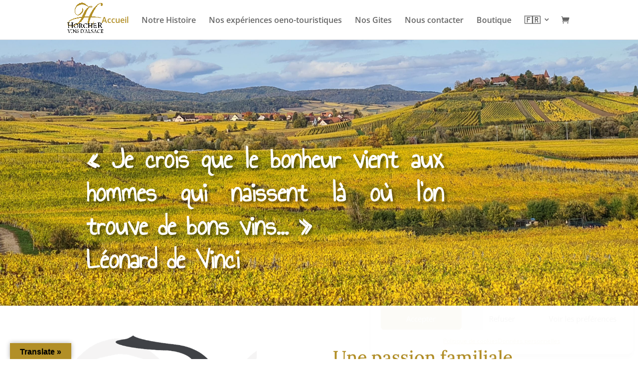

--- FILE ---
content_type: text/css
request_url: https://vin-horcher.com/wp-content/et-cache/145/et-core-unified-deferred-145.min.css?ver=1768890697
body_size: 1536
content:
div.et_pb_section.et_pb_section_0{background-image:url(https://vin-horcher.com/wp-content/uploads/2022/02/20201024_162703-scaled.jpg),linear-gradient(90deg,rgba(0,0,0,0) 60%,rgba(0,0,0,0) 60%)!important}.et_pb_section_0{min-height:260px}.et_pb_section_0.et_pb_section{padding-top:0px;padding-bottom:0px;margin-top:-3px;margin-bottom:-46px;background-color:RGBA(0,0,0,0)!important}.et_pb_row_0.et_pb_row{padding-bottom:0px!important;margin-top:4px!important;margin-right:auto!important;margin-left:173px!important;padding-bottom:0px}.et_pb_row_0,body #page-container .et-db #et-boc .et-l .et_pb_row_0.et_pb_row,body.et_pb_pagebuilder_layout.single #page-container #et-boc .et-l .et_pb_row_0.et_pb_row,body.et_pb_pagebuilder_layout.single.et_full_width_page #page-container #et-boc .et-l .et_pb_row_0.et_pb_row{width:76.1%}.et_pb_text_0.et_pb_text{color:#ffffff!important}.et_pb_text_0{line-height:1.2em;font-family:'Annie Use Your Telescope',handwriting;font-size:56px;line-height:1.2em;text-shadow:0.08em 0.08em 0.08em rgba(0,0,0,0.4);padding-top:0px!important;padding-right:0px!important;padding-bottom:0px!important;margin-top:81px!important;margin-right:-119px!important;margin-bottom:-75px!important}.et_pb_image_0 .et_pb_image_wrap img{height:10%;min-height:21.2%}.et_pb_image_0{padding-top:0px;padding-right:0px;padding-bottom:0px;padding-left:10px;margin-top:91px!important;margin-right:-58px!important;margin-bottom:-36px!important;margin-left:0px!important;text-align:right;margin-right:0}.et_pb_section_1.et_pb_section{padding-top:80px;padding-bottom:25px;margin-top:37px}.et_pb_image_1{margin-top:-84px!important;max-width:80%;text-align:left;margin-left:0}.et_pb_text_1.et_pb_text,.et_pb_text_6.et_pb_text{color:#b28f27!important}.et_pb_text_1{line-height:1.75em;font-family:'Lora',Georgia,"Times New Roman",serif;font-size:36px;line-height:1.75em;margin-top:-33px!important}.et_pb_text_1 h2{text-transform:uppercase;font-size:60px;color:#280400!important;letter-spacing:8px;line-height:1.2em}.et_pb_row_2.et_pb_row{margin-right:auto!important;margin-bottom:9px!important;margin-left:auto!important}.et_pb_text_3.et_pb_text{color:#280400!important}.et_pb_text_3{line-height:1.4em;font-family:'Annie Use Your Telescope',handwriting;font-size:26px;line-height:1.4em;padding-bottom:47px!important;position:absolute!important;top:50%;bottom:auto;left:50%;right:auto;transform:translateX(-50%) translateY(-50%)}.et_pb_section_3{min-height:915px}.et_pb_section_3.et_pb_section{padding-top:24px;padding-bottom:0px;margin-top:-5px;margin-bottom:-147px}.et_pb_row_3{min-height:667px}.et_pb_row_3.et_pb_row{padding-top:0px!important;padding-bottom:0px!important;margin-top:41px!important;margin-right:auto!important;margin-bottom:1px!important;margin-left:auto!important;padding-top:0px;padding-bottom:0px}.et_pb_image_2 .et_pb_image_wrap{border-radius:100% 100% 100% 100%;overflow:hidden;box-shadow:24px 45px 36px -20px rgba(0,0,0,0.3)}.et_pb_image_2{margin-left:40px!important;position:absolute!important;bottom:-130px;top:auto;right:-130px;left:auto;text-align:center}.et_pb_text_4{font-family:'Lora',Georgia,"Times New Roman",serif;padding-top:0px!important;padding-right:0px!important;padding-left:69px!important}.et_pb_text_4 h2{font-family:'Covered By Your Grace',handwriting;font-size:80px;letter-spacing:5px;line-height:1.2em}.et_pb_text_5{line-height:2em;font-size:16px;line-height:2em;padding-left:30%!important}.et_pb_button_0_wrapper .et_pb_button_0,.et_pb_button_0_wrapper .et_pb_button_0:hover{padding-top:40px!important;padding-right:20px!important;padding-bottom:40px!important;padding-left:20px!important}.et_pb_button_0_wrapper{margin-top:30px!important;margin-bottom:-30px!important}body #page-container .et_pb_section .et_pb_button_0{color:#ffffff!important;border-width:0px!important;border-radius:0px;letter-spacing:4px;font-size:14px;font-weight:700!important;text-transform:uppercase!important;background-color:#000000}body #page-container .et_pb_section .et_pb_button_0:after{font-size:1.6em}body.et_button_custom_icon #page-container .et_pb_button_0:after{font-size:14px}.et_pb_button_0,.et_pb_button_0:after{transition:all 300ms ease 0ms}.et_pb_section_4.et_pb_section{padding-top:0px}.et_pb_section_5.et_pb_section{background-color:rgba(238,239,162,0.55)!important}.et_pb_text_6{line-height:2em;font-weight:700;font-size:20px;line-height:2em;margin-bottom:0px!important}.et_pb_text_6 h4,.et_pb_text_7 h4,.et_pb_text_8 h4{font-weight:700;text-transform:uppercase;font-size:14px;letter-spacing:3px;line-height:1.2em}.et_pb_text_7{font-size:16px}.et_pb_text_8{margin-bottom:0px!important}ul.et_pb_social_media_follow_0{margin-bottom:1px!important}.et_pb_social_media_follow_0 li.et_pb_social_icon a.icon:before{color:#000000}.et_pb_text_9{padding-top:43px!important;margin-top:-81px!important}.et_pb_column_0{background-color:RGBA(0,0,0,0);padding-top:100px}.et_pb_column_5{background-color:#c8ce1c;padding-top:550px;z-index:10!important;position:relative;transform:translateX(0px) translateY(-88px)}.et_pb_column_6{background-color:#efece4;padding-top:80px;padding-right:40px;padding-left:40px}.et_pb_image_0.et_pb_module{margin-left:auto!important;margin-right:auto!important}@media only screen and (min-width:981px){.et_pb_text_0{width:100%}.et_pb_image_0{width:150%}.et_pb_image_1{width:80%}}@media only screen and (max-width:980px){div.et_pb_section.et_pb_section_0{background-image:url(https://vin-horcher.com/wp-content/uploads/2022/02/20201024_162703-scaled.jpg),linear-gradient(90deg,rgba(0,0,0,0) 20%,rgba(0,0,0,0) 20%)!important}.et_pb_section_0.et_pb_section{background-color:RGBA(0,0,0,0)!important}.et_pb_row_0{background-image:initial;background-color:initial}.et_pb_text_0{font-size:150%;width:70%;max-width:70%}.et_pb_image_0{width:20%}.et_pb_image_0 .et_pb_image_wrap img,.et_pb_image_1 .et_pb_image_wrap img,.et_pb_image_2 .et_pb_image_wrap img{width:auto}.et_pb_image_1{width:70%}.et_pb_text_1 h2{font-size:40px;line-height:1.4em}.et_pb_text_3{font-size:19px;width:100%}.et_pb_section_3{min-height:auto}.et_pb_image_2{width:85%;bottom:-40px;top:auto;right:-20px;left:auto;transform:translateX(0px) translateY(0px)}body.logged-in.admin-bar .et_pb_image_2{top:auto}.et_pb_text_4{font-size:12px;padding-top:0px!important;padding-right:0px!important;padding-left:69px!important}.et_pb_text_4 h2{font-size:60px}.et_pb_text_5{font-size:14px;padding-left:0%!important}.et_pb_button_0_wrapper .et_pb_button_0,.et_pb_button_0_wrapper .et_pb_button_0:hover{padding-top:40px!important;padding-right:20px!important;padding-bottom:40px!important;padding-left:20px!important}.et_pb_button_0_wrapper{margin-top:30px!important;margin-bottom:-20px!important}body #page-container .et_pb_section .et_pb_button_0:after{display:inline-block;opacity:0}body #page-container .et_pb_section .et_pb_button_0:hover:after{opacity:1}.et_pb_text_6{font-size:24px}.et_pb_text_8{font-size:14px}.et_pb_column_0{background-image:initial;padding-top:0px;padding-bottom:40px}.et_pb_column_6{padding-top:30px;padding-right:30px;padding-left:30px}.et_pb_text_0.et_pb_module{margin-left:0px!important;margin-right:auto!important}}@media only screen and (max-width:767px){div.et_pb_section.et_pb_section_0{background-image:url(https://vin-horcher.com/wp-content/uploads/2022/02/20201024_162703-scaled.jpg),linear-gradient(90deg,rgba(0,0,0,0) 25%,rgba(0,0,0,0) 25%)!important}.et_pb_section_0.et_pb_section{background-color:RGBA(0,0,0,0)!important}.et_pb_row_0,.et_pb_column_0{background-image:initial}.et_pb_text_0{font-size:100%;width:60%}.et_pb_image_0{margin-left:0%!important;width:50%}.et_pb_image_0 .et_pb_image_wrap img,.et_pb_image_1 .et_pb_image_wrap img,.et_pb_image_2 .et_pb_image_wrap img{width:auto}.et_pb_text_1 h2{font-size:28px}.et_pb_text_3{font-size:19px}.et_pb_section_3{min-height:auto}.et_pb_section_3.et_pb_section{padding-top:40px;padding-bottom:0px}.et_pb_image_2{width:100%;bottom:-40px;top:auto;right:-20px;left:auto;transform:translateX(0px) translateY(0px)}body.logged-in.admin-bar .et_pb_image_2{top:auto}.et_pb_text_4{font-size:7px;padding-left:10px!important}.et_pb_text_4 h2{font-size:40px}.et_pb_button_0_wrapper .et_pb_button_0,.et_pb_button_0_wrapper .et_pb_button_0:hover{padding-top:40px!important;padding-bottom:40px!important}.et_pb_button_0_wrapper{margin-bottom:20px!important}body #page-container .et_pb_section .et_pb_button_0{padding-right:1em;padding-left:1em}body #page-container .et_pb_section .et_pb_button_0:hover{padding-right:0.7em;padding-left:0.7em}body #page-container .et_pb_section .et_pb_button_0:after{display:inline-block;opacity:0}body #page-container .et_pb_section .et_pb_button_0:hover:after{opacity:1}.et_pb_text_6{font-size:20px}.et_pb_column_6{padding-right:20px;padding-left:20px}.et_pb_text_0.et_pb_module{margin-left:0px!important;margin-right:auto!important}}

--- FILE ---
content_type: text/css
request_url: https://vin-horcher.com/wp-content/uploads/forminator/3060_f055b961db8e094491272b3fc87c60da/css/style-3060.css?ver=1654792372
body_size: 3494
content:
#forminator-module-3060:not(.select2-dropdown) {
		padding-top: 0;
		padding-right: 0;
		padding-bottom: 0;
		padding-left: 0;
	}


	#forminator-module-3060 {
		border-width: 0;
		border-style: none;
		border-radius: 0;
		-moz-border-radius: 0;
		-webkit-border-radius: 0;
	}


	#forminator-module-3060 {
					border-color: rgba(0,0,0,0);
							background-color: rgba(0,0,0,0);
			}


#forminator-module-3060 .forminator-pagination-footer .forminator-button-paypal {
			flex: 1;
	}
#forminator-module-3060 .forminator-button-paypal > .paypal-buttons {
		}
	.forminator-ui#forminator-module-3060.forminator-design--material .forminator-response-message,
	.forminator-ui#forminator-module-3060.forminator-design--material .forminator-response-message p {
		font-size: 15px;
		font-family: inherit;
		font-weight: 400;
	}


	#forminator-module-3060.forminator-design--material .forminator-response-message.forminator-error {
					box-shadow: inset 4px 0 0 0 #E51919, 1px 1px 4px 0 rgba(0,0,0,0.3);
			-moz-box-shadow: inset 4px 0 0 0 #E51919, 1px 1px 4px 0 rgba(0,0,0,0.3);
			-webkit-box-shadow: inset 4px 0 0 0 #E51919, 1px 1px 4px 0 rgba(0,0,0,0.3);
			}

	#forminator-module-3060.forminator-design--material .forminator-response-message.forminator-error:hover,
	#forminator-module-3060.forminator-design--material .forminator-response-message.forminator-error:focus,
	#forminator-module-3060.forminator-design--material .forminator-response-message.forminator-error:active {
					box-shadow: inset 4px 0 0 0 #E51919, 1px 1px 4px 0 rgba(0,0,0,0.3);
			-moz-box-shadow: inset 4px 0 0 0 #E51919, 1px 1px 4px 0 rgba(0,0,0,0.3);
			-webkit-box-shadow: inset 4px 0 0 0 #E51919, 1px 1px 4px 0 rgba(0,0,0,0.3);
			}

	#forminator-module-3060.forminator-design--material .forminator-response-message.forminator-error,
	#forminator-module-3060.forminator-design--material .forminator-response-message.forminator-error p {
					color: #333333;
			}


	#forminator-module-3060.forminator-design--material .forminator-response-message.forminator-success {
					box-shadow: inset 4px 0 0 0 #b28f27, 1px 1px 4px 0 rgba(0,0,0,0.3);
			-moz-box-shadow: inset 4px 0 0 0 #b28f27, 1px 1px 4px 0 rgba(0,0,0,0.3);
			-webkit-box-shadow: inset 4px 0 0 0 #b28f27, 1px 1px 4px 0 rgba(0,0,0,0.3);
			}

	#forminator-module-3060.forminator-design--material .forminator-response-message.forminator-success:hover,
	#forminator-module-3060.forminator-design--material .forminator-response-message.forminator-success:focus,
	#forminator-module-3060.forminator-design--material .forminator-response-message.forminator-success:active {
					box-shadow: inset 4px 0 0 0 #b28f27, 1px 1px 4px 0 rgba(0,0,0,0.3);
			-moz-box-shadow: inset 4px 0 0 0 #b28f27, 1px 1px 4px 0 rgba(0,0,0,0.3);
			-webkit-box-shadow: inset 4px 0 0 0 #b28f27, 1px 1px 4px 0 rgba(0,0,0,0.3);
			}

	#forminator-module-3060.forminator-design--material .forminator-response-message.forminator-success,
	#forminator-module-3060.forminator-design--material .forminator-response-message.forminator-success p {
					color: #333333;
			}


	.forminator-ui#forminator-module-3060.forminator-design--material .forminator-response-message.forminator-loading {
					background-color: #F8F8F8;
			}

	.forminator-ui#forminator-module-3060.forminator-design--material .forminator-response-message.forminator-loading,
	.forminator-ui#forminator-module-3060.forminator-design--material .forminator-response-message.forminator-loading p {
					color: #666666;
			}


	.forminator-ui#forminator-module-3060.forminator-design--material .forminator-title {
		font-size: 45px;
		font-family: inherit;
		font-weight: 400;
		text-align: left;
	}

	.forminator-ui#forminator-module-3060.forminator-design--material .forminator-subtitle {
		font-size: 18px;
		font-family: inherit;
		font-weight: 400;
		text-align: left;
	}


	.forminator-ui#forminator-module-3060.forminator-design--material .forminator-title {
					color: #333333;
			}

	.forminator-ui#forminator-module-3060.forminator-design--material .forminator-subtitle {
					color: #333333;
			}


	#forminator-module-3060.forminator-design--material .forminator-label[class*="forminator-floating-"] {
		font-size: 16px;
		font-family: inherit;
		font-weight: 400;
	}

	#forminator-module-3060.forminator-design--material .forminator-label:not([class*="forminator-floating-"]) {
		font-size: 12px;
		font-family: inherit;
		font-weight: 700;
	}

	#forminator-module-3060.forminator-design--material .forminator-is_filled .forminator-label[class*="forminator-floating-"],
	#forminator-module-3060.forminator-design--material .forminator-is_active .forminator-label[class*="forminator-floating-"] {
		font-size: 12px;
		font-family: inherit;
		font-weight: 700;
	}

	#forminator-module-3060.forminator-design--material .forminator-field-textarea .forminator-is_filled .forminator-label[class*="forminator-floating-"],
	#forminator-module-3060.forminator-design--material .forminator-field-textarea .forminator-is_active .forminator-label[class*="forminator-floating-"] {
		transform: translateY(calc(-100% + 10px));
	}


	#forminator-module-3060.forminator-design--material .forminator-label[class*="forminator-floating-"] {
					color: #888888;
			}

	#forminator-module-3060.forminator-design--material .forminator-label:not([class*="forminator-floating-"]) {
					color: #777771;
			}

	#forminator-module-3060.forminator-design--material .forminator-label:not([class*="forminator-floating-"]) .forminator-required {
					color: #E51919;
			}

	#forminator-module-3060.forminator-design--material .forminator-is_filled .forminator-label[class*="forminator-floating-"] {
					color: #777771;
			}

	#forminator-module-3060.forminator-design--material .forminator-is_active .forminator-label[class*="forminator-floating-"] {
					color: #b28f27;
			}

	#forminator-module-3060.forminator-design--material .forminator-is_filled.forminator-has_error .forminator-label[class*="forminator-floating-"],
	#forminator-module-3060.forminator-design--material .forminator-is_active.forminator-has_error .forminator-label[class*="forminator-floating-"] {
					color: #E51919;
			}

	#forminator-module-3060.forminator-design--material .forminator-is_filled .forminator-label[class*="forminator-floating-"] .forminator-required,
	#forminator-module-3060.forminator-design--material .forminator-is_active .forminator-label[class*="forminator-floating-"] .forminator-required {
					color: #E51919;
			}

	#forminator-module-3060.forminator-design--material .forminator-is_filled.forminator-has_error .forminator-label[class*="forminator-floating-"] .forminator-required,
	#forminator-module-3060.forminator-design--material .forminator-is_active.forminator-has_error .forminator-label[class*="forminator-floating-"] .forminator-required {
					color: #E51919;
			}


	.forminator-ui#forminator-module-3060.forminator-design--material .forminator-description-password {
		display: block;
	}

	.forminator-ui#forminator-module-3060.forminator-design--material .forminator-description,
	.forminator-ui#forminator-module-3060.forminator-design--material .forminator-description p {
		font-size: 12px;
		font-family: inherit;
		font-weight: 400;
	}

	.forminator-ui#forminator-module-3060.forminator-design--material .forminator-description a,
	.forminator-ui#forminator-module-3060.forminator-design--material .forminator-description a:hover,
	.forminator-ui#forminator-module-3060.forminator-design--material .forminator-description a:focus,
	.forminator-ui#forminator-module-3060.forminator-design--material .forminator-description a:active {
		box-shadow: none;
		text-decoration: none;
	}

	.forminator-ui#forminator-module-3060.forminator-design--material .forminator-description p {
		margin: 0;
		padding: 0;
		border: 0;
	}


	.forminator-ui#forminator-module-3060.forminator-design--material .forminator-description,
	.forminator-ui#forminator-module-3060.forminator-design--material .forminator-description p {
					color: #777771;
			}

	.forminator-ui#forminator-module-3060.forminator-design--material .forminator-description a {
		color: #097BAA;
	}

	.forminator-ui#forminator-module-3060.forminator-design--material .forminator-description a:hover {
		color: #086A91;
	}

	.forminator-ui#forminator-module-3060.forminator-design--material .forminator-description a:active {
		color: #086A91;
	}


	.forminator-ui#forminator-module-3060.forminator-design--material .forminator-error-message {
		font-size: 12px;
		font-family: inherit;
		font-weight: 500;
	}


	#forminator-module-3060.forminator-design--material .forminator-error-message {
					color: #E51919;
			}


	.forminator-ui#forminator-module-3060.forminator-design--material .forminator-input,
	.forminator-ui#forminator-module-3060.forminator-design--material .forminator-input input,
	.forminator-ui#forminator-module-3060.forminator-design--material .forminator-iti-input .iti__selected-dial-code {
		font-size: 16px;
		font-family: inherit;
		font-weight: 400;
	}


	#forminator-module-3060.forminator-design--material .forminator-input {
					border-color: #777771;
							color: #000000;
			}

	#forminator-module-3060.forminator-design--material .forminator-iti-input .iti__selected-dial-code {
					color: #000000;
			}

	#forminator-module-3060.forminator-design--material .forminator-input:disabled,
	#forminator-module-3060.forminator-design--material .forminator-calculation:disabled {
					-webkit-text-fill-color: #000000;
				opacity: 1;
	}

	#forminator-module-3060.forminator-design--material .forminator-input:hover,
	#forminator-module-3060.forminator-design--material .forminator-iti-input:hover .iti__selected-dial-code {
					color: #000000;
			}

	#forminator-module-3060.forminator-design--material .forminator-input:focus,
	#forminator-module-3060.forminator-design--material .forminator-input:active,
	#forminator-module-3060.forminator-design--material .forminator-iti-input:focus-within .iti__selected-dial-code,
	#forminator-module-3060.forminator-design--material .forminator-iti-input:active .iti__selected-dial-code {
					color: #000000;
			}

	
	#forminator-module-3060.forminator-design--material .forminator-input::placeholder {
					color: #888888;
			}

	#forminator-module-3060.forminator-design--material .forminator-input:-moz-placeholder {
					color: #888888;
			}

	#forminator-module-3060.forminator-design--material .forminator-input::-moz-placeholder {
					color: #888888;
			}

	#forminator-module-3060.forminator-design--material .forminator-input:-ms-input-placeholder {
					color: #888888;
			}

	#forminator-module-3060.forminator-design--material .forminator-input::-webkit-input-placeholder {
					color: #888888;
			}

	#forminator-module-3060.forminator-design--material .forminator-input--wrap:after {
					background-color: #b28f27;
			}

	#forminator-module-3060.forminator-design--material .forminator-is_active .forminator-input--wrap:after {
					background-color: #b28f27;
			}

	#forminator-module-3060.forminator-design--material .forminator-has_error .forminator-input--wrap:after {
					background-color: #E51919;
			}

	#forminator-module-3060.forminator-design--material .forminator-input-with-icon [class*="forminator-icon-"] {
					color: #777771;
			}

	#forminator-module-3060.forminator-design--material .forminator-input-with-icon:hover [class*="forminator-icon-"] {
					color: #777771;
			}

	#forminator-module-3060.forminator-design--material .forminator-is_active .forminator-input-with-icon [class*="forminator-icon-"] {
					color: #777771;
			}

	#forminator-module-3060.forminator-design--material .forminator-is_active .forminator-input-with-icon [class*="forminator-icon-"] {
					border-color: #b28f27;
			}


	.forminator-ui#forminator-module-3060.forminator-design--material .forminator-suffix {
		font-size: 16px;
		font-family: inherit;
		font-weight: 500;
	}


	.forminator-ui#forminator-module-3060.forminator-design--material .forminator-suffix {
					color: #000000;
			}


	.forminator-ui#forminator-module-3060.forminator-design--material .forminator-prefix {
		font-size: 16px;
		font-family: inherit;
		font-weight: 500;
	}


	.forminator-ui#forminator-module-3060.forminator-design--material .forminator-prefix {
					color: #000000;
			}


	.forminator-ui#forminator-module-3060.forminator-design--material .forminator-textarea {
		font-size: 16px;
		font-family: inherit;
		font-weight: 400;
	}


	#forminator-module-3060.forminator-design--material .forminator-textarea {
					border-color: #777771;
				background-color: transparent;
					color: #000000;
			}

	#forminator-module-3060.forminator-design--material .forminator-textarea:hover {
					color: #000000;
			}

	
	#forminator-module-3060.forminator-design--material .forminator-textarea:focus,
	#forminator-module-3060.forminator-design--material .forminator-textarea:active {
					color: #000000;
			}

	#forminator-module-3060.forminator-design--material .forminator-textarea::placeholder {
					color: #888888;
			}

	#forminator-module-3060.forminator-design--material .forminator-textarea:-moz-placeholder {
					color: #888888;
			}

	#forminator-module-3060.forminator-design--material .forminator-textarea::-moz-placeholder {
					color: #888888;
			}

	#forminator-module-3060.forminator-design--material .forminator-textarea:-ms-input-placeholder {
					color: #888888;
			}

	#forminator-module-3060.forminator-design--material .forminator-textarea::-webkit-input-placeholder {
					color: #888888;
			}

	#forminator-module-3060.forminator-design--material .forminator-textarea--wrap:after {
					border-color: #b28f27;
			}

	#forminator-module-3060.forminator-design--material .forminator-is_active .forminator-textarea--wrap:after {
					border-color: #b28f27;
			}

	#forminator-module-3060.forminator-design--material .forminator-has_error .forminator-textarea--wrap:after {
					border-color: #E51919;
			}


	.forminator-ui#forminator-module-3060.forminator-design--material .forminator-radio {
		font-size: 14px;
		font-family: inherit;
		font-weight: 400;
	}


	#forminator-module-3060.forminator-design--material .forminator-radio {
					color: #000000;
			}

	#forminator-module-3060.forminator-design--material .forminator-radio span[aria-hidden]:not(.forminator-radio-image) {
					border-color: #777771;
			}

	
	
	
	#forminator-module-3060.forminator-design--material .forminator-radio span[aria-hidden]:before {
					background-color: #097BAA;
			}

	#forminator-module-3060.forminator-design--material .forminator-radio span[aria-hidden]:after {
					background-color: #097BAA;
			}

	#forminator-module-3060.forminator-design--material .forminator-radio input:checked + span[aria-hidden],
	#forminator-module-3060.forminator-design--material .forminator-radio:hover span.forminator-radio-image,
	#forminator-module-3060.forminator-design--material .forminator-radio input:checked ~ span.forminator-radio-image {
					border-color: #097BAA;
			}

	#forminator-module-3060.forminator-design--material .forminator-has_error .forminator-radio span[aria-hidden]:not(.forminator-checkbox-image) {
					border-color: #E51919;
			}


	.forminator-ui#forminator-module-3060.forminator-design--material .forminator-checkbox,
	.forminator-ui#forminator-module-3060.forminator-design--material .forminator-checkbox__label,
	.forminator-ui#forminator-module-3060.forminator-design--material .forminator-checkbox__label p {
		font-size: 14px;
		font-family: inherit;
		font-weight: 400;
	}


	#forminator-module-3060.forminator-design--material .forminator-checkbox,
	#forminator-module-3060.forminator-design--material .forminator-checkbox__label,
	#forminator-module-3060.forminator-design--material .forminator-checkbox__label p,
	.forminator-select-dropdown-container--open .forminator-custom-form-3060.forminator-dropdown--material .forminator-checkbox {
					color: #000000;
			}

	#forminator-module-3060.forminator-design--material .forminator-checkbox span[aria-hidden]:not(.forminator-checkbox-image) {
					border-color: #777771;
							color: #097BAA;
			}

	
	
	
	.forminator-select-dropdown-container--open .forminator-custom-form-3060.forminator-dropdown--material .forminator-checkbox span[aria-hidden] {
					border-color: #777771;
							color: #fff;
			}

	#forminator-module-3060.forminator-design--material .forminator-checkbox span[aria-hidden]:after,
	.forminator-select-dropdown-container--open .forminator-custom-form-3060.forminator-dropdown--material .forminator-checkbox span[aria-hidden]:after {
					background-color: #097BAA;
			}

	#forminator-module-3060.forminator-design--material .forminator-checkbox input:checked + span[aria-hidden],
	#forminator-module-3060.forminator-design--material .forminator-checkbox:hover span.forminator-checkbox-image,
	#forminator-module-3060.forminator-design--material .forminator-checkbox input:checked ~ span.forminator-checkbox-image {
					border-color: #097BAA;
			}

	.forminator-select-dropdown-container--open .forminator-custom-form-3060.forminator-dropdown--material .forminator-checkbox input:checked + span[aria-hidden] {
					border-color: #fff;
			}

	#forminator-module-3060.forminator-design--material .forminator-has_error .forminator-checkbox span[aria-hidden]:not(.forminator-checkbox-image),
	.forminator-select-dropdown-container--open .forminator-custom-form-3060.forminator-dropdown--material .forminator-has_error .forminator-checkbox span[aria-hidden] {
					border-color: #E51919;
			}


	.forminator-ui#forminator-module-3060.forminator-design--material .forminator-consent,
	.forminator-ui#forminator-module-3060.forminator-design--material .forminator-consent__label,
	.forminator-ui#forminator-module-3060.forminator-design--material .forminator-consent__label p {
					color: #000000;
			}

	.forminator-ui#forminator-module-3060.forminator-design--material .forminator-checkbox.forminator-consent .forminator-checkbox-box {
					border-color: #777771;
							background-color: #EDEDED;
							color: #097BAA;
			}

	
	
	.forminator-ui#forminator-module-3060.forminator-design--material .forminator-consent input:checked + .forminator-checkbox-box {
					border-color: #097BAA;
							background-color: #EDEDED;
			}

	.forminator-ui#forminator-module-3060.forminator-design--material .forminator-has_error .forminator-consent .forminator-checkbox-box {
					border-color: #E51919;
			}


	.forminator-ui#forminator-module-3060.forminator-design--material select.forminator-select2 + .forminator-select .selection .select2-selection--single[role="combobox"] .select2-selection__rendered {
		font-size: 16px;
		line-height: 22px;
		font-weight: 400;
	}


	.forminator-ui#forminator-module-3060.forminator-design--material .forminator-select2 + .forminator-select .selection .select2-selection--single[role="combobox"] {
					border-color: #777771;
			}

	.forminator-ui#forminator-module-3060.forminator-design--material .forminator-select2 + .forminator-select .selection .select2-selection--single[role="combobox"] .select2-selection__rendered {
					color: #000000;
			}

	.forminator-ui#forminator-module-3060.forminator-design--material .forminator-select2 + .forminator-select .selection .select2-selection--single[role="combobox"]:before {
					background-color: #097BAA;
			}

	.forminator-ui#forminator-module-3060.forminator-design--material .forminator-select2 + .forminator-select .selection:focus-within .select2-selection--single[role="combobox"]:before {
					background-color: #097BAA;
			}

	.forminator-ui#forminator-module-3060.forminator-design--material .forminator-select2 + .forminator-select .selection .select2-selection--single[role="combobox"] .select2-selection__arrow {
					color: #777771;
			}

	.forminator-ui#forminator-module-3060.forminator-design--material .forminator-select2 + .forminator-select .selection .select2-selection--single[role="combobox"]:hover {
					color: #000000;
			}

	.forminator-ui#forminator-module-3060.forminator-design--material .forminator-select2 + .forminator-select .selection .select2-selection--single[role="combobox"]:hover .select2-selection__arrow {
					color: #097BAA;
			}

	.forminator-ui#forminator-module-3060.forminator-design--material .forminator-select2 + .forminator-select .selection .select2-selection--single[role="combobox"]:focus,
	.forminator-ui#forminator-module-3060.forminator-design--material .forminator-select2 + .forminator-select.select2-container--open .selection .select2-selection--single[role="combobox"] {
					border-color: #097BAA;
			}

	
	.forminator-ui#forminator-module-3060.forminator-design--material .forminator-select2 + .forminator-select.select2-container--open .selection .select2-selection--single[role="combobox"] .select2-selection__rendered {
					color: #000000;
			}

	.forminator-ui#forminator-module-3060.forminator-design--material .forminator-select2 + .forminator-select .selection .select2-selection--single[role="combobox"]:focus .select2-selection__arrow,
	.forminator-ui#forminator-module-3060.forminator-design--material .forminator-select2 + .forminator-select.select2-container--open .selection .select2-selection--single[role="combobox"] .select2-selection__arrow {
					color: #097BAA;
			}

	.forminator-ui#forminator-module-3060.forminator-design--material .forminator-field.forminator-has_error .forminator-select2 + .forminator-select .selection .select2-selection--single[role="combobox"] {
					border-color: #E51919;
			}


.forminator-ui#forminator-module-3060.forminator-design--material .forminator-select2 + .forminator-select .selection .select2-selection--single[role="combobox"]:focus::before {
	right: 0;
	left: 0;
}
	.forminator-select-dropdown-container--open .forminator-custom-form-3060.forminator-dropdown--material .select2-search input,
	.forminator-select-dropdown-container--open .forminator-dropdown--multiple.forminator-custom-form-3060.forminator-dropdown--material .select2-search input {
		font-size: 16px;
		font-weight: 400;
	}

	.forminator-select-dropdown-container--open .forminator-custom-form-3060.forminator-dropdown--material .select2-results .select2-results__options .select2-results__option,
	.forminator-select-dropdown-container--open .forminator-dropdown--multiple.forminator-custom-form-3060.forminator-dropdown--material .select2-results .select2-results__options .select2-results__option span {
		font-size: 16px;
		font-weight: 400;
	}


	.forminator-select-dropdown-container--open .forminator-custom-form-3060.forminator-dropdown--material {
					background-color: #E6E6E6;
			}

	.forminator-select-dropdown-container--open .forminator-custom-form-3060.forminator-dropdown--material .select2-results .select2-results__options .select2-results__option,
	.forminator-select-dropdown-container--open .forminator-custom-form-3060.forminator-dropdown--material .select2-results .select2-results__options .select2-results__option span:not(.forminator-checkbox-box) {
					color: #777771;
			}

	.forminator-select-dropdown-container--open .forminator-custom-form-3060.forminator-dropdown--material .select2-results .select2-results__options .select2-results__option:not(.select2-results__option--selected).select2-results__option--highlighted,
	.forminator-select-dropdown-container--open .forminator-custom-form-3060.forminator-dropdown--material .select2-results .select2-results__options .select2-results__option:not(.select2-results__option--selected).select2-results__option--highlighted span:not(.forminator-checkbox-box) {
					background-color: #DDDDDD;
							color: #000000;
			}

	
	.forminator-select-dropdown-container--open .forminator-custom-form-3060.forminator-dropdown--material .select2-results .select2-results__options .select2-results__option.select2-results__option--selected,
	.forminator-select-dropdown-container--open .forminator-custom-form-3060.forminator-dropdown--material .select2-results .select2-results__options .select2-results__option.select2-results__option--selected span:not(.forminator-checkbox-box) {
					background-color: #097BAA;
							color: #FFFFFF;
			}

	.forminator-select-dropdown-container--open .forminator-custom-form-3060.forminator-dropdown--material .select2-search input,
	.forminator-select-dropdown-container--open .forminator-custom-form-3060.forminator-dropdown--material .select2-search input:focus,
	.forminator-select-dropdown-container--open .forminator-custom-form-3060.forminator-dropdown--material .select2-search input:hover {
					background-color: #FFFFFF;
							color: #000000;
			}

	

	.forminator-ui#forminator-module-3060.forminator-design--material .forminator-multiselect .forminator-option {
		font-size: 16px;
		font-family: inherit;
		font-weight: 400;
	}

	.forminator-ui#forminator-module-3060.forminator-design--material .forminator-select2-selections > li {
		font-size: 12px;
		font-family: inherit;
		font-weight: 500;
	}



	.forminator-ui#forminator-module-3060.forminator-design--material select.forminator-select2 + .forminator-select .selection .select2-selection--multiple[role="combobox"] .select2-selection__placeholder {
		font-size: 16px;
		line-height: 22px;
		font-weight: 400;
	}


	#forminator-module-3060.forminator-design--material .forminator-multiselect .forminator-option {
					border-color: #777771;
							color: #777771;
			}

	#forminator-module-3060.forminator-design--material .forminator-multiselect .forminator-option:hover,
	#forminator-module-3060.forminator-design--material .forminator-multiselect .forminator-option:focus-within {
					border-color: #000000;
							color: #000000;
			}

	
	#forminator-module-3060.forminator-design--material .forminator-multiselect .forminator-option.forminator-is_checked {
					border-color: #097BAA;
							color: #097BAA;
			}

	#forminator-module-3060.forminator-design--material .forminator-has_error .forminator-multiselect .forminator-option {
					border-color: #b28f27;
							color: #b28f27;
			}

	#forminator-module-3060.forminator-design--material .forminator-select2-selections > li {
					background-color: #888888;
							color: #FFFFFF;
			}

	#forminator-module-3060.forminator-design--material .forminator-select2-selections > li > button {
					color: #FFFFFF;
			}




	.forminator-ui#forminator-module-3060.forminator-design--material .forminator-select2 + .forminator-select .selection .select2-selection--multiple[role="combobox"] {
					border-color: #777771;
			}

	.forminator-ui#forminator-module-3060.forminator-design--material .forminator-select2 + .forminator-select .selection .select2-selection--multiple[role="combobox"] .select2-selection__rendered {
					color: #000000;
			}

	.forminator-ui#forminator-module-3060.forminator-design--material .forminator-select2 + .forminator-select .selection .select2-selection--multiple[role="combobox"]:before {
					background-color: #097BAA;
			}

	.forminator-ui#forminator-module-3060.forminator-design--material .forminator-select2 + .forminator-select .selection:focus-within .select2-selection--multiple[role="combobox"]:before {
					background-color: #097BAA;
			}

	.forminator-ui#forminator-module-3060.forminator-design--material .forminator-select2 + .forminator-select .selection .select2-selection--multiple[role="combobox"] .select2-selection__arrow {
					color: #777771;
			}

	.forminator-ui#forminator-module-3060.forminator-design--material .forminator-select2 + .forminator-select .selection .select2-selection--multiple[role="combobox"]:hover {
					color: #000000;
			}

	.forminator-ui#forminator-module-3060.forminator-design--material .forminator-select2 + .forminator-select .selection .select2-selection--multiple[role="combobox"]:hover .select2-selection__arrow {
					color: #097BAA;
			}

	.forminator-ui#forminator-module-3060.forminator-design--material .forminator-select2 + .forminator-select.select2-container--open .selection .select2-selection--multiple[role="combobox"] {
					border-color: #097BAA;
			}

	.forminator-ui#forminator-module-3060.forminator-design--material .forminator-select2 + .forminator-select .selection .select2-selection--multiple[role="combobox"]:focus,
	.forminator-ui#forminator-module-3060.forminator-design--material .forminator-select2 + .forminator-select.select2-container--open .selection .select2-selection--multiple[role="combobox"] .select2-selection__rendered {
					color: #000000;
			}

	.forminator-ui#forminator-module-3060.forminator-design--material .forminator-select2 + .forminator-select .selection .select2-selection--multiple[role="combobox"]:focus .select2-selection__arrow,
	.forminator-ui#forminator-module-3060.forminator-design--material .forminator-select2 + .forminator-select.select2-container--open .selection .select2-selection--multiple[role="combobox"] .select2-selection__arrow {
					color: #097BAA;
			}

	.forminator-ui#forminator-module-3060.forminator-design--material .forminator-field.forminator-has_error .forminator-select2 + .forminator-select .selection .select2-selection--multiple[role="combobox"] {
					border-color: #E51919;
			}


.forminator-ui#forminator-module-3060.forminator-design--material .forminator-select2 + .forminator-select .selection .select2-selection--multiple[role="combobox"]:focus::before {
	right: 0;
	left: 0;
}
	.forminator-custom-form-3060.forminator-calendar--material {
		font-family: inherit;
	}


	.forminator-custom-form-3060.forminator-calendar--material:before {
					background-color: #E6E6E6;
			}

	.forminator-custom-form-3060.forminator-calendar--material .ui-datepicker-header {
					background-color: #097BAA;
			}

	.forminator-custom-form-3060.forminator-calendar--material .ui-datepicker-header .ui-corner-all {
					color: #FFFFFF;
			}

	.forminator-custom-form-3060.forminator-calendar--material .ui-datepicker-header .ui-datepicker-title select {
					background-color: #FFFFFF;
							color: #777771;
			}

	.forminator-custom-form-3060.forminator-calendar--material .ui-datepicker-calendar thead th {
					color: #333333;
			}

	.forminator-custom-form-3060.forminator-calendar--material .ui-datepicker-calendar tbody td a.ui-state-default,
	.forminator-custom-form-3060.forminator-calendar--material .ui-datepicker-calendar tbody td.ui-state-disabled span {
					border-color: #E6E6E6;
							background-color: #E6E6E6;
							color: #777771;
			}

	.forminator-custom-form-3060.forminator-calendar--material .ui-datepicker-calendar tbody td a.ui-state-default:hover,
	.forminator-custom-form-3060.forminator-calendar--material .ui-datepicker-calendar tbody td a.ui-state-default.ui-state-hover {
					border-color: #DDDDDD;
							background-color: #DDDDDD;
							color: #777771;
			}

	
	.forminator-custom-form-3060.forminator-calendar--material .ui-datepicker-calendar tbody td a.ui-state-default:active,
	.forminator-custom-form-3060.forminator-calendar--material .ui-datepicker-calendar tbody td a.ui-state-default.ui-state-active {
					border-color: #097BAA;
							background-color: #097BAA;
							color: #FFFFFF;
			}

	.forminator-custom-form-3060.forminator-calendar--material .ui-datepicker-calendar tbody td a.ui-state-default.ui-state-highlight {
					border-color: #097BAA;
							background-color: #C8DEE7;
							color: #097BAA;
			}

	.forminator-custom-form-3060.forminator-calendar--material .ui-datepicker-calendar tbody td a.ui-state-default.ui-state-highlight:active,
	.forminator-custom-form-3060.forminator-calendar--material .ui-datepicker-calendar tbody td a.ui-state-default.ui-state-highlight.ui-state-active {
					border-color: #097BAA;
							background-color: #097BAA;
							color: #FFFFFF;
			}


	.forminator-ui#forminator-module-3060.forminator-design--material .forminator-button-upload {
		font-size: 14px;
		font-family: inherit;
		font-weight: 500;
	}

	.forminator-ui#forminator-module-3060.forminator-design--material .forminator-file-upload > span {
		font-size: 12px;
		font-family: inherit;
		font-weight: 500;
	}


	.forminator-ui#forminator-module-3060.forminator-design--material .forminator-button-upload {
					background-color: #067963;
							color: #FFFFFF;
			}

	.forminator-ui#forminator-module-3060.forminator-design--material .forminator-button-upload:hover {
					background-color: #05614F;
							color: #FFFFFF;
			}

	.forminator-ui#forminator-module-3060.forminator-design--material .forminator-button-upload:focus,
	.forminator-ui#forminator-module-3060.forminator-design--material .forminator-button-upload:active {
					background-color: #05614F;
							color: #FFFFFF;
			}

	
	
	.forminator-ui#forminator-module-3060.forminator-design--material .forminator-file-upload > span {
					color: #777771;
			}

	.forminator-ui#forminator-module-3060.forminator-design--material .forminator-button-delete {
					background-color: rgba(0,0,0,0);
			}

	.forminator-ui#forminator-module-3060.forminator-design--material .forminator-button-delete:hover {
					background-color: #F9E4E8;
			}

	.forminator-ui#forminator-module-3060.forminator-design--material .forminator-button-delete:focus,
	.forminator-ui#forminator-module-3060.forminator-design--material .forminator-button-delete:active {
					background-color: #F9E4E8;
			}

	.forminator-ui#forminator-module-3060.forminator-design--material .forminator-button-delete [class*="forminator-icon-"] {
					color: #E51919;
			}

	.forminator-ui#forminator-module-3060.forminator-design--material .forminator-button-delete:hover [class*="forminator-icon-"] {
					color: #E51919;
			}

	.forminator-ui#forminator-module-3060.forminator-design--material .forminator-button-delete:focus [class*="forminator-icon-"],
	.forminator-ui#forminator-module-3060.forminator-design--material .forminator-button-delete:active [class*="forminator-icon-"] {
					color: #E51919;
			}


	/*
	====================
	MU Panel Font Styles
	====================
	*/

	/* STATE: Default */

	.forminator-ui#forminator-module-3060.forminator-design--material .forminator-multi-upload .forminator-multi-upload-message p {
		font-size: 13px;
		line-height: 1.7;
		font-weight: 400;
	}

	.forminator-ui#forminator-module-3060.forminator-design--material .forminator-multi-upload .forminator-multi-upload-message p a,
	.forminator-ui#forminator-module-3060.forminator-design--material .forminator-multi-upload .forminator-multi-upload-message p a:visited,
	.forminator-ui#forminator-module-3060.forminator-design--material .forminator-multi-upload .forminator-multi-upload-message p a:hover,
	.forminator-ui#forminator-module-3060.forminator-design--material .forminator-multi-upload .forminator-multi-upload-message p a:focus {
		font-weight: 700;
		text-decoration: underline;
	}

	/*
	====================
	MU File Font Styles
	====================
	*/

	/* STATE: Default */

	.forminator-ui#forminator-module-3060.forminator-design--material .forminator-uploaded-file .forminator-uploaded-file--title {
		font-size: 13px;
		line-height: 1.3;
		font-weight: 700;
	}

	.forminator-ui#forminator-module-3060.forminator-design--material .forminator-uploaded-file .forminator-uploaded-file--size {
		font-size: 12px;
		line-height: 1.4em;
		font-weight: 700;
	}


	/*
	====================
	MU Panel Color Styles
	====================
	*/

	/* STATE: Default */

	.forminator-ui#forminator-module-3060.forminator-design--material .forminator-multi-upload {
		cursor: pointer;
					border-color: #777771;
				background-color: transparent;
					color: #777771;
			}

	.forminator-ui#forminator-module-3060.forminator-design--material .forminator-multi-upload .forminator-multi-upload-message p {
					color: #666666;
			}

	.forminator-ui#forminator-module-3060.forminator-design--material .forminator-multi-upload .forminator-multi-upload-message p a,
	.forminator-ui#forminator-module-3060.forminator-design--material .forminator-multi-upload .forminator-multi-upload-message p a:visited,
	.forminator-ui#forminator-module-3060.forminator-design--material .forminator-multi-upload .forminator-multi-upload-message p a:hover,
	.forminator-ui#forminator-module-3060.forminator-design--material .forminator-multi-upload .forminator-multi-upload-message p a:focus {
					color: #097BAA;
			}

	/* STATE: Hover */

	.forminator-ui#forminator-module-3060.forminator-design--material .forminator-multi-upload:hover {
					border-color: #097BAA;
							color: #777771;
			}

	/* STATE: Focus */

	
	
	/* STATE: Drag Over */

	.forminator-ui#forminator-module-3060.forminator-design--material .forminator-multi-upload.forminator-dragover {
					border-color: #097BAA;
				background-color: transparent;
					color: #097BAA;
			}

	/* STATE: Error */

	.forminator-ui#forminator-module-3060.forminator-design--material .forminator-has_error .forminator-multi-upload {
					border-color: #E51919;
				background-color: transparent;
					color: #777771;
			}

	/*
	====================
	MU File Color Styles
	====================
	*/

	/* STATE: Default */

	.forminator-ui#forminator-module-3060.forminator-design--material .forminator-uploaded-file .forminator-uploaded-file--preview {
					border-color: #777771;
				background-color: transparent;
	}

	.forminator-ui#forminator-module-3060.forminator-design--material .forminator-uploaded-file .forminator-uploaded-file--preview [class*="forminator-icon-"] {
					color: #777771;
			}

	.forminator-ui#forminator-module-3060.forminator-design--material .forminator-uploaded-file .forminator-uploaded-file--title {
					color: #333333;
			}

	.forminator-ui#forminator-module-3060.forminator-design--material .forminator-uploaded-file .forminator-uploaded-file--size {
					color: #888888;
			}

	.forminator-ui#forminator-module-3060.forminator-design--material .forminator-uploaded-file .forminator-uploaded-file--size [class*="forminator-icon-"] {
					color: #888888;
			}

	/* Error */

	.forminator-ui#forminator-module-3060.forminator-design--material .forminator-uploaded-file.forminator-has_error .forminator-uploaded-file--image,
	.forminator-ui#forminator-module-3060.forminator-design--material .forminator-uploaded-file.forminator-has_error .forminator-uploaded-file--preview {
					border-color: #E51919;
				background-color: transparent;
	}

	.forminator-ui#forminator-module-3060.forminator-design--material .forminator-uploaded-file.forminator-has_error .forminator-uploaded-file--preview [class*="forminator-icon-"] {
					color: #777771;
			}

	.forminator-ui#forminator-module-3060.forminator-design--material .forminator-uploaded-file.forminator-has_error .forminator-uploaded-file--size [class*="forminator-icon-"] {
					color: #E51919;
			}


	/*
	====================
	Signature Font Styles
	====================
	*/

	/* STATE: Default */

	.forminator-ui#forminator-module-3060.forminator-design--material .forminator-signature .forminator-signature--placeholder,
	.forminator-ui#forminator-module-3060.forminator-design--material .forminator-field-signature:not(.forminator-is_hover):not(.forminator-is_filled) .forminator-label {
		font-size: 16px;
		font-weight: 400;
	}


	/*
	====================
	Signature Colors
	====================
	*/

	/* STATE: Default */

	.forminator-ui#forminator-module-3060.forminator-design--material .forminator-signature {
					border-color: #777771;
			}

	.forminator-ui#forminator-module-3060.forminator-design--material .forminator-field-signature:not(.forminator-is_hover):not(.forminator-is_filled) .forminator-label .forminator-required,
	.forminator-ui#forminator-module-3060.forminator-design--material .forminator-signature .forminator-signature--placeholder,
	.forminator-ui#forminator-module-3060.forminator-design--material .forminator-field-signature:not(.forminator-is_hover):not(.forminator-is_filled) .forminator-label {
					color: #888888;
			}

	/* STATE: Hover */

	.forminator-ui#forminator-module-3060.forminator-design--material .forminator-field-signature.forminator-is_hover .forminator-signature {
					border-color: #097BAA;
			}

	.forminator-ui#forminator-module-3060.forminator-design--material .forminator-field-signature.forminator-is_hover .forminator-label {
					color: #097BAA;
			}

	/* STATE: Error */

	.forminator-ui#forminator-module-3060.forminator-design--material .forminator-field-signature.forminator-has_error .forminator-signature {
					border-color: #E51919;
			box-shadow: inset 0 0 0 1px #E51919;
			-moz-box-shadow: inset 0 0 0 1px #E51919;
			-webkit-box-shadow: inset 0 0 0 1px #E51919;
			}

	.forminator-ui#forminator-module-3060.forminator-design--material .forminator-field-signature.forminator-has_error.forminator-is_hover .forminator-label {
					color: #E51919;
			}


	.forminator-ui#forminator-module-3060.forminator-design--material .forminator-button-submit {
		font-size: 14px;
		font-family: inherit;
		font-weight: 500;
	}


	.forminator-ui#forminator-module-3060.forminator-design--material .forminator-button-submit {
					background-color: #b28f27;
							color: #FFFFFF;
			}

	.forminator-ui#forminator-module-3060.forminator-design--material .forminator-button-submit:hover {
					background-color: rgba(178,143,39,0.73);
							color: #FFFFFF;
			}

	.forminator-ui#forminator-module-3060.forminator-design--material .forminator-button-submit:focus,
	.forminator-ui#forminator-module-3060.forminator-design--material .forminator-button-submit:active {
					background-color: rgba(178,143,39,0.69);
							color: #FFFFFF;
			}

	

	#forminator-module-3060.forminator-design--material .forminator-pagination-steps .forminator-step .forminator-step-label {
		font-size: 12px;
		font-family: inherit;
		font-weight: 500;
	}

	#forminator-module-3060.forminator-design--material .forminator-pagination-steps .forminator-step .forminator-step-dot {
		font-size: 13px;
		font-family: inherit;
		font-weight: 500;
	}


	#forminator-module-3060.forminator-design--material .forminator-pagination-steps .forminator-break {
					background-color: #777771;
			}

	
	#forminator-module-3060.forminator-design--material .forminator-pagination-steps .forminator-step .forminator-step-label {
					color: #097BAA;
			}

	#forminator-module-3060.forminator-design--material .forminator-pagination-steps .forminator-step .forminator-step-dot {
					background-color: #097BAA;
							color: #FFFFFF;
			}

	#forminator-module-3060.forminator-design--material .forminator-pagination-steps .forminator-step.forminator-current ~ .forminator-step .forminator-step-label {
					color: #777771;
			}

	#forminator-module-3060.forminator-design--material .forminator-pagination-steps .forminator-step.forminator-current ~ .forminator-step .forminator-step-dot {
					background-color: #777771;
							color: #FFFFFF;
			}


	.forminator-ui#forminator-module-3060.forminator-design--material .forminator-pagination-progress .forminator-progress-label {
		font-size: 12px;
		font-family: inherit;
		font-weight: 500;
	}


	.forminator-ui#forminator-module-3060.forminator-design--material .forminator-pagination-progress .forminator-progress-label {
					color: #777771;
			}

	.forminator-ui#forminator-module-3060.forminator-design--material .forminator-pagination-progress .forminator-progress-bar {
					background-color: #E6E6E6;
			}

	.forminator-ui#forminator-module-3060.forminator-design--material .forminator-pagination-progress .forminator-progress-bar span {
					background-color: #097BAA;
			}


	.forminator-ui#forminator-module-3060.forminator-design--material .forminator-button-back {
		font-size: 14px;
		font-family: inherit;
		font-weight: 500;
	}


	.forminator-ui#forminator-module-3060.forminator-design--material .forminator-button-back {
					background-color: #067963;
							color: #FFFFFF;
			}

	.forminator-ui#forminator-module-3060.forminator-design--material .forminator-button-back:hover {
					background-color: #05614F;
							color: #FFFFFF;
			}

	.forminator-ui#forminator-module-3060.forminator-design--material .forminator-button-back:focus,
	.forminator-ui#forminator-module-3060.forminator-design--material .forminator-button-back:active {
					background-color: #05614F;
							color: #FFFFFF;
			}

	

	.forminator-ui#forminator-module-3060.forminator-design--material .forminator-button-next {
		font-size: 14px;
		font-family: inherit;
		font-weight: 500;
	}


	.forminator-ui#forminator-module-3060.forminator-design--material .forminator-button-next {
					background-color: #067963;
							color: #FFFFFF;
			}

	.forminator-ui#forminator-module-3060.forminator-design--material .forminator-button-next:hover {
					background-color: #05614F;
							color: #FFFFFF;
			}

	.forminator-ui#forminator-module-3060.forminator-design--material .forminator-button-next:focus,
	.forminator-ui#forminator-module-3060.forminator-design--material .forminator-button-next:active {
					background-color: #05614F;
							color: #FFFFFF;
			}

	

	.forminator-ui#forminator-module-3060.forminator-design--material .forminator-repeater-field {
					background: rgba(248, 248, 248, 0.5);
							box-shadow: inset 5px 0px 0px rgba(221, 221, 221, 0.5);
			}

	.forminator-ui#forminator-module-3060.forminator-design--material .forminator-repeater-field .forminator-grouped-fields {
					border-bottom: 1px solid rgba(170, 170, 170, 0.5);
			}


.forminator-ui#forminator-module-3060.forminator-design--material .forminator-repeater-field .forminator-grouped-fields:last-child {
	border-bottom: unset;
}    
	.forminator-ui#forminator-module-3060.forminator-design--material .forminator-repeater-action-link,
	.forminator-ui#forminator-module-3060.forminator-design--material .forminator-repeater-action-button {
		font-size: 12px;
		font-family: inherit;
		font-weight: 500;
	}

	.forminator-ui#forminator-module-3060.forminator-design--material .forminator-repeater-action-icon {
		font-size: 18px;
	}


	.forminator-ui#forminator-module-3060.forminator-design--material .forminator-repeater-action-link {
					color: #097BAA;
			}

	.forminator-ui#forminator-module-3060.forminator-design--material .forminator-repeater-action-link:hover {
					color: #289DCC;
			}

	
	.forminator-ui#forminator-module-3060.forminator-design--material .forminator-repeater-action-link:active,
	.forminator-ui#forminator-module-3060.forminator-design--material .forminator-repeater-action-link:focus {
					color: #289DCC;
			}


	.forminator-ui#forminator-module-3060.forminator-design--material .forminator-repeater-action-icon {
					color: #888888;
			}

	.forminator-ui#forminator-module-3060.forminator-design--material .forminator-repeater-action-icon:hover {
					color: #666;
			}

	
	.forminator-ui#forminator-module-3060.forminator-design--material .forminator-repeater-action-icon:active {
					color: #666;
			}


	.forminator-ui#forminator-module-3060.forminator-design--material .forminator-repeater-action-button {
					background-color: transparent;
							color: #666666;
							border: 1px solid #79747E;
			}

	.forminator-ui#forminator-module-3060.forminator-design--material .forminator-repeater-action-button:hover {
					background-color: rgba(102, 102, 102, 0.08);
							}

	
	.forminator-ui#forminator-module-3060.forminator-design--material .forminator-repeater-action-button:active {
					background-color: rgba(102, 102, 102, 0.12);
							color: #333333;
							border: 1px solid #666666;
			}

	.forminator-ui#forminator-module-3060.forminator-design--material .forminator-repeater-action-button:disabled {
		background-color: transparent;
		color: #AAAAAA;
		border: 1px solid rgba(31, 31, 31, 0.12);
	}


	.forminator-ui#forminator-module-3060.forminator-design--material .forminator-input--stripe .StripeElement:not(.forminator-stripe-payment-element) {
					color: #000000;
			}

	.forminator-ui#forminator-module-3060.forminator-design--material .forminator-input--stripe .StripeElement:not(.forminator-stripe-payment-element):after {
					background-color: #777771;
			}

	.forminator-ui#forminator-module-3060.forminator-design--material .forminator-input--stripe:after {
					background-color: #b28f27;
			}

	.forminator-ui#forminator-module-3060.forminator-design--material .forminator-is_active .forminator-input--stripe:after {
					background-color: #b28f27;
			}

	.forminator-ui#forminator-module-3060.forminator-design--material .forminator-has_error .forminator-input--stripe:after {
					background-color: #E51919;
			}

	.forminator-ui#forminator-module-3060.forminator-design--material .forminator-field-stripe-ocs .forminator-input--stripe:after {
		content: unset;
	}



	.forminator-ui#forminator-module-3060.forminator-design--material .forminator-rating-suffix {
					color: #888;
			}

	.forminator-ui#forminator-module-3060.forminator-design--material .forminator-rating-item [class*=forminator-icon-]:before {
					color: #aaa;
			}

	.forminator-ui#forminator-module-3060.forminator-design--material .forminator-rating-item.forminator-rating-hover [class*=forminator-icon-]:before {
					color: #ff7e41;
			}

	.forminator-ui#forminator-module-3060.forminator-design--material .forminator-rating-item.forminator-rating-selected [class*=forminator-icon-]:before {
					color: #ff7e41;
			}

	

	.forminator-ui#forminator-module-3060.forminator-design--material .forminator-radio {
		font-size: 15px;
		font-family: inherit;
		font-weight: 400;
	}

	.forminator-ui#forminator-module-3060.forminator-design--material .forminator-slider .forminator-slider-amount {
		font-size: 16px;
		font-family: inherit;
		font-weight: 400;
	}


	.forminator-ui#forminator-module-3060.forminator-design--material .forminator-slider .forminator-slide {
					background-color: #777771;
							border-color: transparent;
			}

	.forminator-ui#forminator-module-3060.forminator-design--material .forminator-slider .ui-slider-range {
					background-color: #097BAA;
			}

	.forminator-ui#forminator-module-3060.forminator-design--material .forminator-slider .ui-slider-handle {
					background-color: #097BAA;
			}

	
	.forminator-ui#forminator-module-3060.forminator-design--material .forminator-slider .forminator-slide:hover {
					background-color: #777771;
							border-color: transparent;
			}

	.forminator-ui#forminator-module-3060.forminator-design--material .forminator-slider .forminator-slide:hover .ui-slider-range {
					background-color: #086A91;
			}

	.forminator-ui#forminator-module-3060.forminator-design--material .forminator-slider .ui-slider-handle:hover {
					background-color: #086A91;
			}

	.forminator-ui#forminator-module-3060.forminator-design--material .forminator-slider .ui-slider-handle:focus {
					background-color: #086A91;
			}

	
	.forminator-ui#forminator-module-3060.forminator-design--material .forminator-slider.forminator-disabled .forminator-slide {
		background-color: #AAA;
		border-color: transparent;
	}

	.forminator-ui#forminator-module-3060.forminator-design--material .forminator-slider.forminator-disabled .ui-slider-range {
		background-color: #AAA;
	}

	.forminator-ui#forminator-module-3060.forminator-design--material .forminator-slider.forminator-disabled .ui-slider-handle {
		background: #aaa;
	}

	
	.forminator-ui#forminator-module-3060.forminator-design--material .forminator-slider .forminator-slider-amount {
					color: #333;
			}

	.forminator-ui#forminator-module-3060.forminator-design--material .forminator-slider .forminator-slider-limit {
					color: #888;
			}

	.forminator-ui#forminator-module-3060.forminator-design--material .forminator-slider .forminator-slider-labels {
					color: #888;
			}